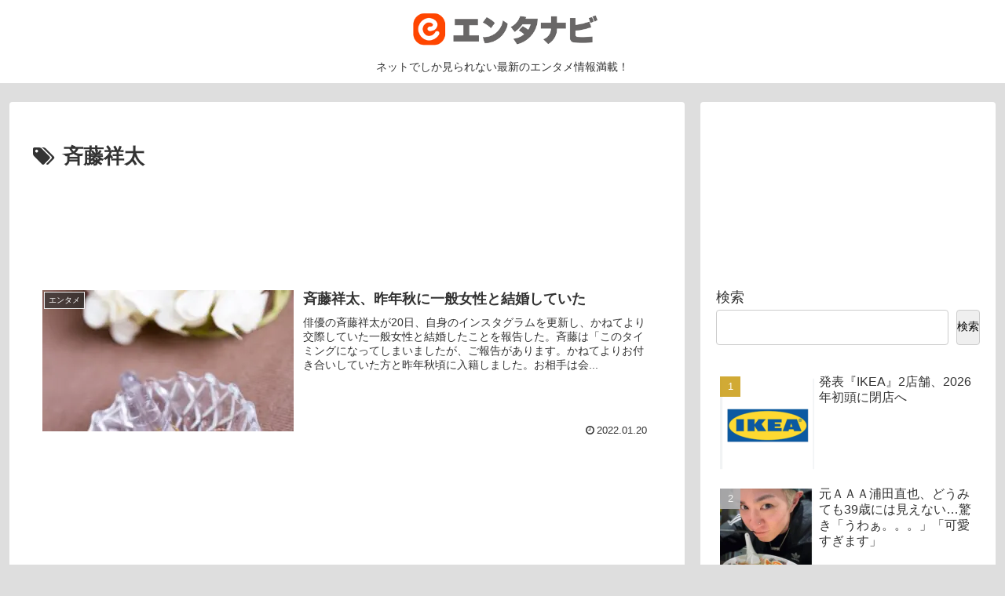

--- FILE ---
content_type: text/html; charset=utf-8
request_url: https://www.google.com/recaptcha/api2/aframe
body_size: 268
content:
<!DOCTYPE HTML><html><head><meta http-equiv="content-type" content="text/html; charset=UTF-8"></head><body><script nonce="3QxqEUW_6xdDPeHq8E0u4A">/** Anti-fraud and anti-abuse applications only. See google.com/recaptcha */ try{var clients={'sodar':'https://pagead2.googlesyndication.com/pagead/sodar?'};window.addEventListener("message",function(a){try{if(a.source===window.parent){var b=JSON.parse(a.data);var c=clients[b['id']];if(c){var d=document.createElement('img');d.src=c+b['params']+'&rc='+(localStorage.getItem("rc::a")?sessionStorage.getItem("rc::b"):"");window.document.body.appendChild(d);sessionStorage.setItem("rc::e",parseInt(sessionStorage.getItem("rc::e")||0)+1);localStorage.setItem("rc::h",'1768726997674');}}}catch(b){}});window.parent.postMessage("_grecaptcha_ready", "*");}catch(b){}</script></body></html>